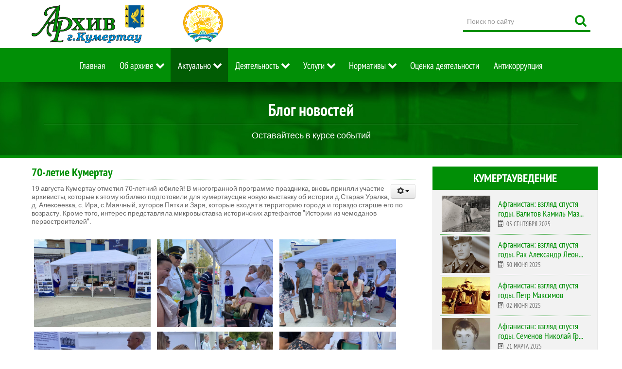

--- FILE ---
content_type: text/html; charset=utf-8
request_url: http://kumertau-archive.ru/%D0%BD%D0%BE%D0%B2%D0%BE%D1%81%D1%82%D0%B8/%D0%BD%D0%BE%D0%B2%D0%BE%D1%81%D1%82%D0%B8/1135-70-%D0%BB%D0%B5%D1%82%D0%B8%D0%B5-%D0%BA%D1%83%D0%BC%D0%B5%D1%80%D1%82%D0%B0%D1%83.html
body_size: 11499
content:
<!DOCTYPE html><html
prefix="og: http://ogp.me/ns#" lang="ru-ru" dir="ltr"><head><meta
name="viewport" content="width=device-width, initial-scale=1.0"><meta
http-equiv="X-UA-Compatible" content="IE=edge" /><base
href="http://kumertau-archive.ru/%D0%BD%D0%BE%D0%B2%D0%BE%D1%81%D1%82%D0%B8/%D0%BD%D0%BE%D0%B2%D0%BE%D1%81%D1%82%D0%B8/1135-70-%D0%BB%D0%B5%D1%82%D0%B8%D0%B5-%D0%BA%D1%83%D0%BC%D0%B5%D1%80%D1%82%D0%B0%D1%83.html" /><meta
http-equiv="content-type" content="text/html; charset=utf-8" /><meta
name="author" content="Администратор" /><meta
name="generator" content="Joomla! - Open Source Content Management" /><title>70-летие Кумертау - Городской архив города Кумертау</title><link
rel="stylesheet" type="text/css" href="http://kumertau-archive.ru/index.php?option=com_jbetolo&amp;task=serve&amp;gz=1&amp;file=da92d3670faeed5c754850792682318a.css&amp;type=css&amp;ag=5184000"  /><link
href="http://kumertau-archive.ru/новости/новости/1135-70-летие-кумертау.html" rel="canonical" /><link
href="http://kumertau-archive.ru/component/search/?Itemid=119&amp;catid=10&amp;id=1135&amp;format=opensearch" rel="search" title="Искать Городской архив города Кумертау" type="application/opensearchdescription+xml" /><link
href="/favicon.ico" rel="shortcut icon" type="image/vnd.microsoft.icon" /><style type="text/css">#g-sidebar li.item-174 {
display:none;
}</style> <script src="/media/system/js/mootools-core.js" type="text/javascript"></script> <script src="/media/system/js/core.js" type="text/javascript"></script> <script src="https://ajax.googleapis.com/ajax/libs/jquery/2.1.4/jquery.min.js" type="text/javascript"></script> <script src="/media/jui/js/jquery-noconflict.js" type="text/javascript"></script> <script src="/media/jui/js/jquery-migrate.min.js" type="text/javascript"></script> <script src="/media/system/js/caption.js" type="text/javascript"></script> <script src="/media/jui/js/bootstrap.min.js" type="text/javascript"></script> <script src="/media/system/js/mootools-more.js" type="text/javascript"></script> <script src="/media/system/js/html5fallback.js" type="text/javascript"></script> <script src="/templates/g5_hydrogen/js/rokbox.js" type="text/javascript"></script> <!--[if (gte IE 8)&(lte IE 9)]> <script type="text/javascript" src="/media/gantry5/assets/js/html5shiv-printshiv.min.js"></script> <link
rel="stylesheet" href="/media/gantry5/engines/nucleus/css/nucleus-ie9.css" type="text/css"/> <script type="text/javascript" src="/media/gantry5/assets/js/matchmedia.polyfill.js"></script> <![endif]--> <script type="text/javascript">jQuery(window).on('load',  function() {
				new JCaption('img.caption');
			});if (typeof RokBoxSettings == 'undefined') RokBoxSettings = {pc: '100'};jQuery(document).ready(function(){
	var jQuerymenu = jQuery("#g-navigation");
    jQuery(window).scroll(function(){
         if ( jQuery(this).scrollTop() > 100 && jQuerymenu.hasClass("default") ){
             jQuerymenu.fadeOut('fast',function(){
                 jQuery(this).removeClass("default")
                        .addClass("fixed")
                        .fadeIn('100');
             });
         } else if(jQuery(this).scrollTop() <= 100 && jQuerymenu.hasClass("fixed")) {
             jQuerymenu.fadeOut('fast',function(){
                 jQuery(this).removeClass("fixed")
                        .addClass("default")
                        .fadeIn('800');
             });
         }
	});
});</script> <script type="text/javascript">jQuery(function(){jQuery.fn.scrollToTop=function(){jQuery(this).hide().removeAttr("href");
if(jQuery(window).scrollTop()!="0"){jQuery(this).fadeIn("slow")}var scrollDiv=jQuery(this);
jQuery(window).scroll(function(){if(jQuery(window).scrollTop()=="0"){jQuery(scrollDiv).fadeOut("slow")}else{jQuery(scrollDiv).fadeIn("slow")}});
jQuery(this).click(function(){jQuery("html, body").animate({scrollTop:0},"slow")})}});</script> <script type="text/javascript">jQuery(function() { 
		jQuery("#toTop").scrollToTop(); 
	});</script> <script>(function(i,s,o,g,r,a,m){i['GoogleAnalyticsObject']=r;i[r]=i[r]||function(){
(i[r].q=i[r].q||[]).push(arguments)},i[r].l=1*new Date();a=s.createElement(o),
m=s.getElementsByTagName(o)[0];a.async=1;a.src=g;m.parentNode.insertBefore(a,m)
})(window,document,'script','https://www.google-analytics.com/analytics.js','ga');
ga('create', 'UA-80767228-1', 'auto');
ga('send', 'pageview');</script> <script type="text/javascript">(function (d, w, c) {
        (w[c] = w[c] || []).push(function() {
            try {
                w.yaCounter37289960 = new Ya.Metrika({
                    id:37289960,
                    clickmap:true,
                    trackLinks:true,
                    accurateTrackBounce:true
                });
            } catch(e) { }
        });

        var n = d.getElementsByTagName("script")[0],
            s = d.createElement("script"),
            f = function () { n.parentNode.insertBefore(s, n); };
        s.type = "text/javascript";
        s.async = true;
        s.src = "https://mc.yandex.ru/metrika/watch.js";

        if (w.opera == "[object Opera]") {
            d.addEventListener("DOMContentLoaded", f, false);
        } else { f(); }
    })(document, window, "yandex_metrika_callbacks");</script> </head><body
class="gantry site com_content view-article no-layout no-task dir-ltr itemid-119 outline-9 g-offcanvas-left g-2column-right g-style-preset3"><div
id="g-offcanvas"  data-g-offcanvas-swipe="1" data-g-offcanvas-css3="1"><div
class="g-grid"><div
class="g-block size-100"><div
class="g-content"><div
id="g-mobilemenu-container" data-g-menu-breakpoint="48rem"></div></div></div></div></div><div
id="g-page-surround"><div
class="g-offcanvas-hide g-offcanvas-toggle" data-offcanvas-toggle><i
class="fa fa-fw fa-bars"></i></div>
<header
id="g-header"><div
class="g-container"><div
class="g-grid"><div
class="g-block size-26"><div
class="g-content">
<a
href="/" title="Муниципальное бюджетное учреждение Архив г.Кумертау"  class="gantry-logo">
<img
src="/images/logo1.png" alt="Муниципальное бюджетное учреждение Архив г.Кумертау" />
</a></div></div><div
class="g-block size-48"><div
class="g-content">
<a
style="text-align: center"><img
src="/images/65let320.png" alt="65let" width="82" height="80" /></a></div></div><div
class="g-block size-26"><div
class="g-content"><div
class="platform-content"><div
class="search"><form
action="/новости/новости.html" method="post" class="form-inline">
<label
for="mod-search-searchword" class="element-invisible">Поиск по сайту</label> <input
name="searchword" id="mod-search-searchword" maxlength="200"  class="inputbox search-query" type="search" placeholder="Поиск по сайту" /> <button
class="search-button" onclick="this.form.searchword.focus();"></button>		<input
type="hidden" name="task" value="search" />
<input
type="hidden" name="option" value="com_search" />
<input
type="hidden" name="Itemid" value="183" /></form></div></div></div></div></div></div>
</header>
<section
id="g-navigation" class="default"><div
class="g-container"><div
class="g-grid"><div
class="g-block size-100"><div
class="g-content"><nav
class="g-main-nav" role="navigation"><ul
class="g-toplevel"><li
class="g-menu-item g-menu-item-type-component g-menu-item-103 g-standard  " title="Главная">
<a
class="g-menu-item-container" href="/" target="_blank">
<span
class="g-menu-item-content">
<span
class="g-menu-item-title">Главная</span>
</span>
</a></li><li
class="g-menu-item g-menu-item-type-heading g-menu-item-116 g-parent g-standard  " style="position: relative;" title="Об архиве"><div
class="g-menu-item-container" data-g-menuparent="">                                                                            <span
class="g-nav-header g-menu-item-content">            <span
class="g-menu-item-title">Об архиве</span>
</span>
<span
class="g-menu-parent-indicator"></span></div><ul
class="g-dropdown g-inactive g-fade g-dropdown-right" style="width:300px;" data-g-item-width="300px"><li
class="g-dropdown-column"><div
class="g-grid"><div
class="g-block size-100"><ul
class="g-sublevel"><li
class="g-level-1 g-go-back">
<a
class="g-menu-item-container" href="#" data-g-menuparent=""><span>Back</span></a></li><li
class="g-menu-item g-menu-item-type-component g-menu-item-127  " title="История архива">
<a
class="g-menu-item-container" href="/об-архиве/история.html">
<span
class="g-menu-item-content">
<span
class="g-menu-item-title">История архива</span>
</span>
</a></li><li
class="g-menu-item g-menu-item-type-component g-menu-item-150  " title="Паспорт архива">
<a
class="g-menu-item-container" href="/об-архиве/паспорт-архива.html">
<span
class="g-menu-item-content">
<span
class="g-menu-item-title">Паспорт архива</span>
</span>
</a></li><li
class="g-menu-item g-menu-item-type-component g-menu-item-195  " title="Сотрудники архива">
<a
class="g-menu-item-container" href="/об-архиве/сотрудники-архива.html">
<span
class="g-menu-item-content">
<span
class="g-menu-item-title">Сотрудники архива</span>
</span>
</a></li><li
class="g-menu-item g-menu-item-type-separator g-menu-item-174 g-parent  " style="position: relative;" title="Документы"><div
class="g-menu-item-container" data-g-menuparent="">                                                                            <span
class="g-separator g-menu-item-content">            <span
class="g-menu-item-title">Документы</span>
</span>
<span
class="g-menu-parent-indicator"></span></div><ul
class="g-dropdown g-inactive g-fade g-dropdown-right" style="width:300px;" data-g-item-width="300px"><li
class="g-dropdown-column"><div
class="g-grid"><div
class="g-block size-100"><ul
class="g-sublevel"><li
class="g-level-2 g-go-back">
<a
class="g-menu-item-container" href="#" data-g-menuparent=""><span>Back</span></a></li><li
class="g-menu-item g-menu-item-type-component g-menu-item-202  " title="Учредительные">
<a
class="g-menu-item-container" href="/об-архиве/документы/учредительные.html">
<span
class="g-menu-item-content">
<span
class="g-menu-item-title">Учредительные</span>
</span>
</a></li><li
class="g-menu-item g-menu-item-type-component g-menu-item-203  " title="Финансово-хозяйственная деятельность">
<a
class="g-menu-item-container" href="/об-архиве/документы/финансово-хозяйственная-деятельность.html">
<span
class="g-menu-item-content">
<span
class="g-menu-item-title">Финансово-хозяйственная деятельность</span>
</span>
</a></li><li
class="g-menu-item g-menu-item-type-component g-menu-item-204  " title="Муниципальное задание">
<a
class="g-menu-item-container" href="/об-архиве/документы/муниципальное-задание.html">
<span
class="g-menu-item-content">
<span
class="g-menu-item-title">Муниципальное задание</span>
</span>
</a></li><li
class="g-menu-item g-menu-item-type-component g-menu-item-205  " title="Закупки">
<a
class="g-menu-item-container" href="/об-архиве/документы/закупки.html">
<span
class="g-menu-item-content">
<span
class="g-menu-item-title">Закупки</span>
</span>
</a></li><li
class="g-menu-item g-menu-item-type-component g-menu-item-216  " title="Охрана труда">
<a
class="g-menu-item-container" href="/об-архиве/документы/охрана-труда.html">
<span
class="g-menu-item-content">
<span
class="g-menu-item-title">Охрана труда</span>
</span>
</a></li><li
class="g-menu-item g-menu-item-type-component g-menu-item-217  " title="Правила работы с сайтом">
<a
class="g-menu-item-container" href="/об-архиве/документы/правила-работы-с-сайтом.html">
<span
class="g-menu-item-content">
<span
class="g-menu-item-title">Правила работы с сайтом</span>
</span>
</a></li></ul></div></div></li></ul></li><li
class="g-menu-item g-menu-item-type-component g-menu-item-196  " style="position: relative;" title="Противодействие коррупции">
<a
class="g-menu-item-container" href="/об-архиве/противодействие-коррупции.html">
<span
class="g-menu-item-content">
<span
class="g-menu-item-title">Противодействие коррупции</span>
</span>
</a></li></ul></div></div></li></ul></li><li
class="g-menu-item g-menu-item-type-separator g-menu-item-118 g-parent active g-standard  " title="Актуально"><div
class="g-menu-item-container" data-g-menuparent="">                                                                            <span
class="g-separator g-menu-item-content">            <span
class="g-menu-item-title">Актуально</span>
</span>
<span
class="g-menu-parent-indicator"></span></div><ul
class="g-dropdown g-inactive g-fade g-dropdown-right"><li
class="g-dropdown-column"><div
class="g-grid"><div
class="g-block size-100"><ul
class="g-sublevel"><li
class="g-level-1 g-go-back">
<a
class="g-menu-item-container" href="#" data-g-menuparent=""><span>Back</span></a></li><li
class="g-menu-item g-menu-item-type-component g-menu-item-119 active  " title="Новости">
<a
class="g-menu-item-container" href="/новости/новости.html">
<span
class="g-menu-item-content">
<span
class="g-menu-item-title">Новости</span>
</span>
</a></li><li
class="g-menu-item g-menu-item-type-component g-menu-item-189  " title="Методнавигатор">
<a
class="g-menu-item-container" href="/новости/актуально.html">
<span
class="g-menu-item-content">
<span
class="g-menu-item-title">Методнавигатор</span>
</span>
</a></li><li
class="g-menu-item g-menu-item-type-component g-menu-item-207  " title="Кумертауведение">
<a
class="g-menu-item-container" href="/новости/кумертауведение-online.html">
<span
class="g-menu-item-content">
<span
class="g-menu-item-title">Кумертауведение</span>
</span>
</a></li><li
class="g-menu-item g-menu-item-type-component g-menu-item-190  " title="Объявления">
<a
class="g-menu-item-container" href="/новости/объявления.html">
<span
class="g-menu-item-content">
<span
class="g-menu-item-title">Объявления</span>
</span>
</a></li></ul></div></div></li></ul></li><li
class="g-menu-item g-menu-item-type-separator g-menu-item-120 g-parent g-standard  " style="position: relative;" title="Деятельность"><div
class="g-menu-item-container" data-g-menuparent="">                                                                            <span
class="g-separator g-menu-item-content">            <span
class="g-menu-item-title">Деятельность</span>
</span>
<span
class="g-menu-parent-indicator"></span></div><ul
class="g-dropdown g-inactive g-fade g-dropdown-right" style="width:300px;" data-g-item-width="300px"><li
class="g-dropdown-column"><div
class="g-grid"><div
class="g-block size-100"><ul
class="g-sublevel"><li
class="g-level-1 g-go-back">
<a
class="g-menu-item-container" href="#" data-g-menuparent=""><span>Back</span></a></li><li
class="g-menu-item g-menu-item-type-separator g-menu-item-209 g-parent  " style="position: relative;" title="Организация деятельности"><div
class="g-menu-item-container" data-g-menuparent="">                                                                            <span
class="g-separator g-menu-item-content">            <span
class="g-menu-item-title">Организация деятельности</span>
</span>
<span
class="g-menu-parent-indicator"></span></div><ul
class="g-dropdown g-inactive g-fade g-dropdown-right" style="width:300px;" data-g-item-width="300px"><li
class="g-dropdown-column"><div
class="g-grid"><div
class="g-block size-100"><ul
class="g-sublevel"><li
class="g-level-2 g-go-back">
<a
class="g-menu-item-container" href="#" data-g-menuparent=""><span>Back</span></a></li><li
class="g-menu-item g-menu-item-type-component g-menu-item-210  " title="Программы">
<a
class="g-menu-item-container" href="/деятельность/организация-деятельности/программы.html">
<span
class="g-menu-item-content">
<span
class="g-menu-item-title">Программы</span>
</span>
</a></li><li
class="g-menu-item g-menu-item-type-component g-menu-item-211  " title="Планы, отчеты">
<a
class="g-menu-item-container" href="/деятельность/организация-деятельности/планы,-отчеты.html">
<span
class="g-menu-item-content">
<span
class="g-menu-item-title">Планы, отчеты</span>
</span>
</a></li><li
class="g-menu-item g-menu-item-type-component g-menu-item-181  " title="ЦЭК,ЭК">
<a
class="g-menu-item-container" href="/деятельность/организация-деятельности/центральная-экспертная-комиссия.html">
<span
class="g-menu-item-content">
<span
class="g-menu-item-title">ЦЭК,ЭК</span>
</span>
</a></li></ul></div></div></li></ul></li><li
class="g-menu-item g-menu-item-type-separator g-menu-item-125 g-parent  " style="position: relative;" title="Комплектование"><div
class="g-menu-item-container" data-g-menuparent="">                                                                            <span
class="g-separator g-menu-item-content">            <span
class="g-menu-item-title">Комплектование</span>
</span>
<span
class="g-menu-parent-indicator"></span></div><ul
class="g-dropdown g-inactive g-fade g-dropdown-right" style="width:330px;" data-g-item-width="330px"><li
class="g-dropdown-column"><div
class="g-grid"><div
class="g-block size-100"><ul
class="g-sublevel"><li
class="g-level-2 g-go-back">
<a
class="g-menu-item-container" href="#" data-g-menuparent=""><span>Back</span></a></li><li
class="g-menu-item g-menu-item-type-component g-menu-item-129  " title="Источники комплектования архива">
<a
class="g-menu-item-container" href="/деятельность/комплектование/источники-комплектования-архива.html">
<span
class="g-menu-item-content">
<span
class="g-menu-item-title">Источники комплектования архива</span>
</span>
</a></li><li
class="g-menu-item g-menu-item-type-component g-menu-item-130  " title="График комплектования архива и методических выходов">
<a
class="g-menu-item-container" href="/деятельность/комплектование/график-комплектования-архива.html">
<span
class="g-menu-item-content">
<span
class="g-menu-item-title">График комплектования архива и методических выходов</span>
</span>
</a></li><li
class="g-menu-item g-menu-item-type-component g-menu-item-131  " title="Памятка о передаче дел">
<a
class="g-menu-item-container" href="/деятельность/комплектование/памятка-о-передаче-дел.html">
<span
class="g-menu-item-content">
<span
class="g-menu-item-title">Памятка о передаче дел</span>
</span>
</a></li><li
class="g-menu-item g-menu-item-type-component g-menu-item-176  " title="Памятка о подготовке дел">
<a
class="g-menu-item-container" href="/деятельность/комплектование/памятка-о-подготовке-дел.html">
<span
class="g-menu-item-content">
<span
class="g-menu-item-title">Памятка о подготовке дел</span>
</span>
</a></li><li
class="g-menu-item g-menu-item-type-component g-menu-item-133  " style="position: relative;" title="Формы документов">
<a
class="g-menu-item-container" href="/деятельность/комплектование/образцы-по-комплектованию.html">
<span
class="g-menu-item-content">
<span
class="g-menu-item-title">Формы документов</span>
</span>
</a></li></ul></div></div></li></ul></li><li
class="g-menu-item g-menu-item-type-separator g-menu-item-134 g-parent  " style="position: relative;" title="Учет архивных фондов"><div
class="g-menu-item-container" data-g-menuparent="">                                                                            <span
class="g-separator g-menu-item-content">            <span
class="g-menu-item-title">Учет архивных фондов</span>
</span>
<span
class="g-menu-parent-indicator"></span></div><ul
class="g-dropdown g-inactive g-fade g-dropdown-right" style="width:300px;" data-g-item-width="300px"><li
class="g-dropdown-column"><div
class="g-grid"><div
class="g-block size-100"><ul
class="g-sublevel"><li
class="g-level-2 g-go-back">
<a
class="g-menu-item-container" href="#" data-g-menuparent=""><span>Back</span></a></li><li
class="g-menu-item g-menu-item-type-component g-menu-item-136  " title="Каталог архивных описей">
<a
class="g-menu-item-container" href="/деятельность/учет-архивных-фондов/каталог-архивных-описей.html">
<span
class="g-menu-item-content">
<span
class="g-menu-item-title">Каталог архивных описей</span>
</span>
</a></li><li
class="g-menu-item g-menu-item-type-component g-menu-item-206  " title="Путеводитель по фондам">
<a
class="g-menu-item-container" href="/деятельность/учет-архивных-фондов/путеводитель.html">
<span
class="g-menu-item-content">
<span
class="g-menu-item-title">Путеводитель по фондам</span>
</span>
</a></li><li
class="g-menu-item g-menu-item-type-component g-menu-item-137  " title="Базы данных, справочники, реестры">
<a
class="g-menu-item-container" href="/деятельность/учет-архивных-фондов/базы-данных,-справочники,-реестры.html">
<span
class="g-menu-item-content">
<span
class="g-menu-item-title">Базы данных, справочники, реестры</span>
</span>
</a></li><li
class="g-menu-item g-menu-item-type-component g-menu-item-175  " title="Формы по учету">
<a
class="g-menu-item-container" href="/деятельность/учет-архивных-фондов/образцы-по-учету.html">
<span
class="g-menu-item-content">
<span
class="g-menu-item-title">Формы по учету</span>
</span>
</a></li></ul></div></div></li></ul></li><li
class="g-menu-item g-menu-item-type-separator g-menu-item-138 g-parent  " style="position: relative;" title="Проекты, публикации, выставки"><div
class="g-menu-item-container" data-g-menuparent="">                                                                            <span
class="g-separator g-menu-item-content">            <span
class="g-menu-item-title">Проекты, публикации, выставки</span>
</span>
<span
class="g-menu-parent-indicator"></span></div><ul
class="g-dropdown g-inactive g-fade g-dropdown-right" style="width:200px;" data-g-item-width="200px"><li
class="g-dropdown-column"><div
class="g-grid"><div
class="g-block size-100"><ul
class="g-sublevel"><li
class="g-level-2 g-go-back">
<a
class="g-menu-item-container" href="#" data-g-menuparent=""><span>Back</span></a></li><li
class="g-menu-item g-menu-item-type-component g-menu-item-191  " title="Архивные проекты">
<a
class="g-menu-item-container" href="/деятельность/справочники-по-фондам-2/проекты.html">
<span
class="g-menu-item-content">
<span
class="g-menu-item-title">Архивные проекты</span>
</span>
</a></li><li
class="g-menu-item g-menu-item-type-component g-menu-item-117  " title="Фотогалерея">
<a
class="g-menu-item-container" href="/деятельность/справочники-по-фондам-2/фотогалерея.html">
<span
class="g-menu-item-content">
<span
class="g-menu-item-title">Фотогалерея</span>
</span>
</a></li><li
class="g-menu-item g-menu-item-type-component g-menu-item-212  " title="Видеогалерея">
<a
class="g-menu-item-container" href="/деятельность/справочники-по-фондам-2/видеогалерея.html">
<span
class="g-menu-item-content">
<span
class="g-menu-item-title">Видеогалерея</span>
</span>
</a></li></ul></div></div></li></ul></li></ul></div></div></li></ul></li><li
class="g-menu-item g-menu-item-type-separator g-menu-item-121 g-parent g-standard  " title="Услуги"><div
class="g-menu-item-container" data-g-menuparent="">                                                                            <span
class="g-separator g-menu-item-content">            <span
class="g-menu-item-title">Услуги</span>
</span>
<span
class="g-menu-parent-indicator"></span></div><ul
class="g-dropdown g-inactive g-fade g-dropdown-right"><li
class="g-dropdown-column"><div
class="g-grid"><div
class="g-block size-100"><ul
class="g-sublevel"><li
class="g-level-1 g-go-back">
<a
class="g-menu-item-container" href="#" data-g-menuparent=""><span>Back</span></a></li><li
class="g-menu-item g-menu-item-type-separator g-menu-item-152 g-parent  " style="position: relative;" title="Обращения"><div
class="g-menu-item-container" data-g-menuparent="">                                                                            <span
class="g-separator g-menu-item-content">            <span
class="g-menu-item-title">Обращения</span>
</span>
<span
class="g-menu-parent-indicator"></span></div><ul
class="g-dropdown g-inactive g-fade g-dropdown-right" style="width:260px;" data-g-item-width="260px"><li
class="g-dropdown-column"><div
class="g-grid"><div
class="g-block size-100"><ul
class="g-sublevel"><li
class="g-level-2 g-go-back">
<a
class="g-menu-item-container" href="#" data-g-menuparent=""><span>Back</span></a></li><li
class="g-menu-item g-menu-item-type-component g-menu-item-177  " title="Работа с обращениями">
<a
class="g-menu-item-container" href="/услуги/обращения/работа-с-обращениями.html">
<span
class="g-menu-item-content">
<span
class="g-menu-item-title">Работа с обращениями</span>
</span>
</a></li><li
class="g-menu-item g-menu-item-type-component g-menu-item-154  " title="Бланки запросов">
<a
class="g-menu-item-container" href="/услуги/обращения/бланки-запросов.html">
<span
class="g-menu-item-content">
<span
class="g-menu-item-title">Бланки запросов</span>
</span>
</a></li><li
class="g-menu-item g-menu-item-type-component g-menu-item-178  " title="График приема">
<a
class="g-menu-item-container" href="/услуги/обращения/график-приема.html">
<span
class="g-menu-item-content">
<span
class="g-menu-item-title">График приема</span>
</span>
</a></li></ul></div></div></li></ul></li><li
class="g-menu-item g-menu-item-type-separator g-menu-item-153 g-parent  " style="position: relative;" title="Читальный зал"><div
class="g-menu-item-container" data-g-menuparent="">                                                                            <span
class="g-separator g-menu-item-content">            <span
class="g-menu-item-title">Читальный зал</span>
</span>
<span
class="g-menu-parent-indicator"></span></div><ul
class="g-dropdown g-inactive g-fade g-dropdown-right" style="width:260px;" data-g-item-width="260px"><li
class="g-dropdown-column"><div
class="g-grid"><div
class="g-block size-100"><ul
class="g-sublevel"><li
class="g-level-2 g-go-back">
<a
class="g-menu-item-container" href="#" data-g-menuparent=""><span>Back</span></a></li><li
class="g-menu-item g-menu-item-type-component g-menu-item-192  " title="Организация работы">
<a
class="g-menu-item-container" href="/услуги/читальный-зал/организация-работы.html">
<span
class="g-menu-item-content">
<span
class="g-menu-item-title">Организация работы</span>
</span>
</a></li><li
class="g-menu-item g-menu-item-type-component g-menu-item-193  " title="Образцы документов">
<a
class="g-menu-item-container" href="/услуги/читальный-зал/образцы-документов.html">
<span
class="g-menu-item-content">
<span
class="g-menu-item-title">Образцы документов</span>
</span>
</a></li></ul></div></div></li></ul></li><li
class="g-menu-item g-menu-item-type-component g-menu-item-194  " title="Регламенты">
<a
class="g-menu-item-container" href="/услуги/документы.html">
<span
class="g-menu-item-content">
<span
class="g-menu-item-title">Регламенты</span>
</span>
</a></li><li
class="g-menu-item g-menu-item-type-component g-menu-item-215  " title="Места хранения документов">
<a
class="g-menu-item-container" href="/услуги/место-хранения-документов.html">
<span
class="g-menu-item-content">
<span
class="g-menu-item-title">Места хранения документов</span>
</span>
</a></li><li
class="g-menu-item g-menu-item-type-component g-menu-item-126  " title="Список ликвидированных предприятий сдавших документы в архив">
<a
class="g-menu-item-container" href="/услуги/список-ликвидированных-предприятий-сдавших-документы-в-архив.html">
<span
class="g-menu-item-content">
<span
class="g-menu-item-title">Список ликвидированных предприятий сдавших документы в архив</span>
</span>
</a></li></ul></div></div></li></ul></li><li
class="g-menu-item g-menu-item-type-separator g-menu-item-122 g-parent g-standard  " style="position: relative;" title="Нормативы"><div
class="g-menu-item-container" data-g-menuparent="">                                                                            <span
class="g-separator g-menu-item-content">            <span
class="g-menu-item-title">Нормативы</span>
</span>
<span
class="g-menu-parent-indicator"></span></div><ul
class="g-dropdown g-inactive g-fade g-dropdown-right" style="width:300px;" data-g-item-width="300px"><li
class="g-dropdown-column"><div
class="g-grid"><div
class="g-block size-100"><ul
class="g-sublevel"><li
class="g-level-1 g-go-back">
<a
class="g-menu-item-container" href="#" data-g-menuparent=""><span>Back</span></a></li><li
class="g-menu-item g-menu-item-type-component g-menu-item-185  " title="Нормативы РФ">
<a
class="g-menu-item-container" href="/нормативы,-рекомендации/нормативы-рф.html">
<span
class="g-menu-item-content">
<span
class="g-menu-item-title">Нормативы РФ</span>
</span>
</a></li><li
class="g-menu-item g-menu-item-type-component g-menu-item-186  " title="Нормативы РБ">
<a
class="g-menu-item-container" href="/нормативы,-рекомендации/нормативы-рб.html">
<span
class="g-menu-item-content">
<span
class="g-menu-item-title">Нормативы РБ</span>
</span>
</a></li><li
class="g-menu-item g-menu-item-type-component g-menu-item-187  " title="Нормативы городского округа город Кумертау">
<a
class="g-menu-item-container" href="/нормативы,-рекомендации/нормативы-городского-округа-город-кумертау.html">
<span
class="g-menu-item-content">
<span
class="g-menu-item-title">Нормативы городского округа город Кумертау</span>
</span>
</a></li><li
class="g-menu-item g-menu-item-type-component g-menu-item-188  " title="Рекомендации">
<a
class="g-menu-item-container" href="/нормативы,-рекомендации/рекомендации.html">
<span
class="g-menu-item-content">
<span
class="g-menu-item-title">Рекомендации</span>
</span>
</a></li></ul></div></div></li></ul></li><li
class="g-menu-item g-menu-item-type-component g-menu-item-124 g-standard  " title="Оценка деятельности">
<a
class="g-menu-item-container" href="/оценка-деятельности.html">
<span
class="g-menu-item-content">
<span
class="g-menu-item-title">Оценка деятельности</span>
</span>
</a></li><li
class="g-menu-item g-menu-item-type-component g-menu-item-213 g-standard  " title="Антикоррупция">
<a
class="g-menu-item-container" href="/антикоррупция.html">
<span
class="g-menu-item-content">
<span
class="g-menu-item-title">Антикоррупция</span>
</span>
</a></li></ul>
</nav></div></div></div></div>
</section>
<section
id="g-discription"><div
class="g-container"><div
class="g-grid"><div
class="g-block size-100"><div
class="g-content"><div
class="moduletable "><div
class="sample-content"><div
class="g-grid"><div
class="g-block"><div
class="g-content"><h1>Блог новостей</h1><div
class="sample-description">Оставайтесь в курсе событий</div></div></div></div><div
class="g-grid"></div></div></div></div></div></div></div>
</section>
<section
id="g-container-main" class="g-wrapper"><div
class="g-container"><div
class="g-grid"><div
class="g-block size-70">
<main
id="g-main"><div
class="g-grid"><div
class="g-block size-100"><div
class="g-system-messages"></div></div></div><div
class="g-grid"><div
class="g-block size-100"><div
class="g-content"><div
class="platform-content"><div
class="item-page" itemscope itemtype="http://schema.org/Article"><meta
itemprop="inLanguage" content="ru-RU" /><div
class="page-header"><h2 itemprop="name">
70-летие Кумертау</h2></div><div
class="icons"><div
class="btn-group pull-right">
<a
class="btn dropdown-toggle" data-toggle="dropdown" href="#"> <span
class="icon-cog"></span><span
class="caret"></span> </a><ul
class="dropdown-menu"><li
class="print-icon"> <a
href="/новости/новости/1135-70-летие-кумертау.html?tmpl=component&amp;print=1&amp;layout=default&amp;page=" title="Печать" onclick="window.open(this.href,'win2','status=no,toolbar=no,scrollbars=yes,titlebar=no,menubar=no,resizable=yes,width=640,height=480,directories=no,location=no'); return false;" rel="nofollow"><span
class="icon-print"></span>Печать</a></li></ul></div></div><div
itemprop="articleBody"><p>19 августа Кумертау отметил 70-летний юбилей! В многогранной программе праздника, вновь приняли участие архивисты, которые к этому юбилею подготовили для кумертаусцев новую выставку об истории д.Старая Уралка, д. Алексеевка, с. Ира, с.Маячный, хуторов Пятки и Заря, которые входят&nbsp;в территорию города и гораздо старше его по возрасту. Кроме того, интерес представляла микровыставка историчских артефактов "Истории из чемоданов первостроителей".</p><p><a
href="/images/news/H4UjJR5fGK0.jpg" target="_blank" data-rokbox-album="images/news/H4UjJR5fGK0.jpg" data-rokbox="1"><img
src="/images/news/thumbnails/thumb_H4UjJR5fGK0.jpg" alt="H4UjJR5fGK0" width="320" height="240" /></a>&nbsp;<a
href="/images/news/4f327otYLKU.jpg" target="_blank" data-rokbox-album="images/news/H4UjJR5fGK0.jpg" data-rokbox="1"><img
src="/images/news/thumbnails/thumb_4f327otYLKU.jpg" alt="4f327otYLKU" width="320" height="240" /></a>&nbsp;<a
href="/images/news/a0s4b9c2S7o.jpg" target="_blank" data-rokbox-album="images/news/H4UjJR5fGK0.jpg" data-rokbox="1"><img
src="/images/news/thumbnails/thumb_a0s4b9c2S7o.jpg" alt="a0s4b9c2S7o" width="320" height="240" /></a>&nbsp;<a
href="/images/news/dUfdXhUkhiA.jpg" target="_blank" data-rokbox-album="images/news/H4UjJR5fGK0.jpg" data-rokbox="1"><img
src="/images/news/thumbnails/thumb_dUfdXhUkhiA.jpg" alt="dUfdXhUkhiA" width="320" height="240" /></a>&nbsp;<a
href="/images/news/afdwTSkOr24.jpg" target="_blank" data-rokbox-album="images/news/H4UjJR5fGK0.jpg" data-rokbox="1"><img
src="/images/news/thumbnails/thumb_afdwTSkOr24.jpg" alt="afdwTSkOr24" width="320" height="240" /></a>&nbsp;<a
href="/images/news/JUmXPvfYzKI.jpg" target="_blank" data-rokbox-album="images/news/H4UjJR5fGK0.jpg" data-rokbox="1"><img
src="/images/news/thumbnails/thumb_JUmXPvfYzKI.jpg" alt="JUmXPvfYzKI" width="320" height="240" /></a>&nbsp;<a
href="/images/news/H4UjJR5fGK0.jpg" target="_blank" data-rokbox-album="images/news/H4UjJR5fGK0.jpg" data-rokbox="1"><img
src="/images/news/thumbnails/thumb_H4UjJR5fGK0.jpg" alt="H4UjJR5fGK0" width="320" height="240" /></a>&nbsp;<a
href="/images/news/mhHIK0gpHGI.jpg" target="_blank" data-rokbox-album="images/news/H4UjJR5fGK0.jpg" data-rokbox="1"><img
src="/images/news/thumbnails/thumb_mhHIK0gpHGI.jpg" alt="mhHIK0gpHGI" width="320" height="240" /></a>&nbsp;<a
href="/images/news/thumbnails/wSC7sGqLvRg.jpg" target="_blank" data-rokbox-album="images/news/H4UjJR5fGK0.jpg" data-rokbox="1"><img
src="/images/news/thumbnails/thumbnails/thumb_wSC7sGqLvRg.jpg" alt="wSC7sGqLvRg" width="320" height="240" /></a>&nbsp;<a
href="/images/news/thumbnails/rLUdNnVsP5U.jpg" target="_blank" data-rokbox-album="images/news/H4UjJR5fGK0.jpg" data-rokbox="1"><img
src="/images/news/thumbnails/thumbnails/thumb_rLUdNnVsP5U.jpg" alt="rLUdNnVsP5U" width="320" height="240" /></a></p></div><dl
class="article-info muted"><dt
class="article-info-term">
Подробности</dt><dd
class="category-name">
Категория: <a
href="/новости/новости.html" itemprop="genre">Новости</a></dd><dd
class="published">
<span
class="icon-calendar"></span>
<time
datetime="2023-08-21T14:14:12+05:00" itemprop="datePublished">
Опубликовано: 21 Августа 2023				</time></dd><dd
class="hits">
<span
class="icon-eye-open"></span><meta
itemprop="interactionCount" content="UserPageVisits:1880" />
Просмотров: 1880</dd></dl><ul
class="pager pagenav"><li
class="previous">
<a
href="/новости/новости/1147-история-края-в-архивных-документах.html" rel="prev">
<span
class="icon-chevron-left"></span> Назад		</a></li><li
class="next">
<a
href="/новости/новости/1126-проведен-выездной-прием-граждан.html" rel="next">
Вперёд <span
class="icon-chevron-right"></span>		</a></li></ul></div></div></div></div></div>
</main></div><div
class="g-block size-30">
<aside
id="g-sidebar"><div
class="g-grid"><div
class="g-block green size-100"><div
class="g-content"><div
class="platform-content"><div
class="moduletable "><h2 class="g-title">Кумертауведение</h2><ul
class="latestnews"><li
itemscope itemtype="http://schema.org/Article"><span
class="img"><a
href="/images/kumertauved/afgancy/Valitov K.M.jpg" target="_blank" data-rokbox="1"><img
src="/images/kumertauved/afgancy/thumbnails/thumb_Valitov K.M.jpg" alt="Valitov K.M.jpg" width="320" height="240" /></a></span>
<a
href="/новости/кумертауведение-online/1272-афганистан-взгляд-спустя-годы-валитов-камиль-мазитович.html" itemprop="url">
<span
itemprop="name">
Афганистан: взгляд спустя годы. Валитов Камиль Маз...                			</span>
<br><span
class="date"><span
class="icon-calendar"></span>05 Сентября 2025</span>
</a></li><li
itemscope itemtype="http://schema.org/Article"><span
class="img"><a
href="/images/kumertauved/afgancy/RakAL_1.jpg" target="_blank" data-rokbox-album="images/kumertauved/afgancy/RakAL_1.jpg" data-rokbox="1"><img
src="/images/kumertauved/afgancy/thumbnails/thumb_RakAL_1.jpg" alt="RakAL_1.jpg" width="320" height="240" /></a></span>
<a
href="/новости/кумертауведение-online/1267-афганистан-взгляд-спустя-годы-рак-александр-леонидович.html" itemprop="url">
<span
itemprop="name">
Афганистан: взгляд спустя годы. Рак Александр Леон...                			</span>
<br><span
class="date"><span
class="icon-calendar"></span>30 Июня 2025</span>
</a></li><li
itemscope itemtype="http://schema.org/Article"><span
class="img"><a
href="/images/kumertauved/afgancy/petr_maximov.jpg" target="_blank" style="background-color: transparent;" data-rokbox-album="images/kumertauved/afgancy/petr_maximov.jpg" data-rokbox="1"><img
src="/images/kumertauved/afgancy/thumbnails/thumb_petr_maximov.jpg" alt="petr_maximov.jpg" width="320" height="240" /></a></span>
<a
href="/новости/кумертауведение-online/1263-афганистан-взгляд-спустя-годы-петр-терещенко.html" itemprop="url">
<span
itemprop="name">
Афганистан: взгляд спустя годы. Петр Максимов                			</span>
<br><span
class="date"><span
class="icon-calendar"></span>02 Июня 2025</span>
</a></li><li
itemscope itemtype="http://schema.org/Article"><span
class="img"><a
href="/images/kumertauved/2025/SemenovNG.jpg" target="_blank" data-rokbox-album="images/kumertauved/2025/SemenovNG.jpg" data-rokbox="1"><img
src="/images/kumertauved/2025/thumbs/thumb_SemenovNG.jpg" alt="SemenovNG.jpg" width="320" height="240" /></a></span>
<a
href="/новости/кумертауведение-online/1249-афганистан-взгляд-спустя-годы-семенов-николай-григорьевич.html" itemprop="url">
<span
itemprop="name">
Афганистан: взгляд спустя годы. Семенов Николай Гр...                			</span>
<br><span
class="date"><span
class="icon-calendar"></span>21 Марта 2025</span>
</a></li><li
itemscope itemtype="http://schema.org/Article"><span
class="img"><a
href="/images/news/2025/BDUvMk50a20.jpg" target="_blank" style="background-color: transparent;" data-rokbox-album="images/news/2025/BDUvMk50a20.jpg" data-rokbox="1"><img
src="/images/news/2025/thumbs/thumb_BDUvMk50a20.jpg" alt="BDUvMk50a20.jpg" width="320" height="240" /></a></span>
<a
href="/новости/кумертауведение-online/1247-календарь-кумертауские-женщины-на-войне-история-и-память.html" itemprop="url">
<span
itemprop="name">
Календарь "Кумертауские женщины на войне: история...                			</span>
<br><span
class="date"><span
class="icon-calendar"></span>13 Марта 2025</span>
</a></li></ul></div></div></div></div></div><div
class="g-grid"><div
class="g-block green size-100"><div
class="g-content"><div
class="platform-content"><div
class="moduletable "><h2 class="g-title">Методнавигатор</h2><ul
class="latestnews"><li
itemscope itemtype="http://schema.org/Article"><span
class="img"><a
href="/images/news/2025/Zasedanie_10.03.2025.jpg" target="_blank" data-rokbox-album="images/news/2025Zasedanie_10.03.2025.jpg" data-rokbox="1"><img
src="/images/news/2025/thumbs/thumb_Zasedanie_10.03.2025.jpg" alt="Zasedanie_10.03.2025" width="320" height="240" /></a></span>
<a
href="/новости/актуально/1248-реализация-закона-республики-башкортостан-о-языках-народов-республики-башкортостан.html" itemprop="url">
<span
itemprop="name">
Реализация Закона Республики Башкортостан "О языка...                			</span>
<br><span
class="date"><span
class="icon-calendar"></span>12 Марта 2025</span>
</a></li><li
itemscope itemtype="http://schema.org/Article"><span
class="img"><a
href="/images/news/2024/soveshanie.jpg" target="_blank" data-rokbox-album="sov.jpg" data-rokbox="1"><img
src="/images/news/2024/thumbnails/thumb_sov.jpg" alt="sov.jpg" width="320" height="240" /></a></span>
<a
href="/новости/актуально/1231-семинар-по-внесении-изменений-в-лна-и-паспортизации.html" itemprop="url">
<span
itemprop="name">
Cеминар о внесении изменений в ЛНА и паспортизации                			</span>
<br><span
class="date"><span
class="icon-calendar"></span>21 Ноября 2024</span>
</a></li><li
itemscope itemtype="http://schema.org/Article"><span
class="img"><a
href="/images/aktualno/T-2-00-450.png" target="_blank" data-rokbox="1"><img
src="/images/aktualno/thumbnails/thumb_T-2-00-450.png" alt="T-2-00-450" width="320" height="240" /></a></span>
<a
href="/новости/актуально/1145-вести-ли-в-организации-личные-карточки-работников-ф-т-2.html" itemprop="url">
<span
itemprop="name">
Вести ли в организации личные карточки работников...                			</span>
<br><span
class="date"><span
class="icon-calendar"></span>26 Сентября 2023</span>
</a></li><li
itemscope itemtype="http://schema.org/Article"><span
class="img"><a
href="/images/instr_ii-po-delopr_vu-v-OGV-RB.pdf" target="_blank" data-rokbox="1" data-rokbox-album="2" data-rokbox-caption="Примерная инструкция по делопроизводству в органах исполнительной власти Республики Башкортостан"> <img
src="/images/instr_ii-po-delopr_vu-v-OGV.jpg" alt="" /></a></span>
<a
href="/новости/актуально/970-примерная-инструкция-по-делопроизводству-в-органах-исполнительной-власти-республики-башкортостан.html" itemprop="url">
<span
itemprop="name">
Примерная инструкция по делопроизводству в органах...                			</span>
<br><span
class="date"><span
class="icon-calendar"></span>27 Июня 2022</span>
</a></li><li
itemscope itemtype="http://schema.org/Article"><span
class="img"><a
href="/images/aktualno/navigator/LNA1.pdf" target="_blank" data-rokbox="1" data-rokbox-album="2" data-rokbox-caption="Комплект локальных актов для ОУ"> <img
src="/images/aktualno/navigator/LNA1.jpg" alt="" /></a></span>
<a
href="/новости/актуально/932-комплект-локальных-актов-муниципальных-образовательных-учреждений-по-делопроизводству-и-архивному-делу.html" itemprop="url">
<span
itemprop="name">
Комплект локальных актов муниципальных образовател...                			</span>
<br><span
class="date"><span
class="icon-calendar"></span>14 Февраля 2022</span>
</a></li></ul></div></div></div></div></div><div
class="g-grid"><div
class="g-block green size-100"><div
class="g-content"><div
class="platform-content"><div
class="moduletable "><h2 class="g-title">Объявления</h2><ul
class="latestnews"><li
itemscope itemtype="http://schema.org/Article"><span
class="img"><a
href="/images/arhspravka.pdf" target="_blank" data-rokbox="1"><img
src="/images/thumbnails/thumb_arhivspravka.jpg" alt="arhivspravka" width="320" height="238" /></a></span>
<a
href="/новости/объявления/583-куда-обратиться-за-архивной-справкой.html" itemprop="url">
<span
itemprop="name">
КУДА ОБРАТИТЬСЯ ЗА АРХИВНОЙ СПРАВКОЙ                			</span>
<br><span
class="date"><span
class="icon-calendar"></span>09 Апреля 2018</span>
</a></li><li
itemscope itemtype="http://schema.org/Article"><span
class="img"><a
href="/images/news/Obrachenie.pdf" target="_blank" data-rokbox="1"><img
src="/images/news/thumbnails/thumb_Obrachenie.jpg" alt="Obrachenie" width="320" height="238" /></a></span>
<a
href="/новости/объявления/533-обращение-совета-ветеранов-города-кумертау.html" itemprop="url">
<span
itemprop="name">
Обращение Совета ветеранов города Кумертау                			</span>
<br><span
class="date"><span
class="icon-calendar"></span>17 Января 2018</span>
</a></li><li
itemscope itemtype="http://schema.org/Article"><span
class="img"><a
href="/images/news/2017.06.02.pdf" target="_blank" data-rokbox="1"><img
src="/images/news/thumbnails/thumb_2017.06.02.jpg" alt="2017.06.02" width="320" height="240" /></a></span>
<a
href="/новости/объявления/382-сведения-о-местонахождении,-контактных-телефонах-и-адресах-федеральных-государственных-архивов.html" itemprop="url">
<span
itemprop="name">
СВЕДЕНИЯ о местонахождении, контактных телефонах и...                			</span>
<br><span
class="date"><span
class="icon-calendar"></span>02 Июня 2017</span>
</a></li></ul></div></div></div></div></div><div
class="g-grid"><div
class="g-block green size-100"><div
class="g-content"><div
class="platform-content"><div
class="moduletable "><h2 class="g-title">Последние новости</h2><ul
class="latestnews"><li
itemscope itemtype="http://schema.org/Article"><span
class="img"><a
href="/images/news/2026/YtMc4a4-hAC4klBOMffilGg_1StI0XKaCsxiVzutYkeKRKLWG_l2bWVqeRIS8UleEAFjp5jyt_Sgpm0m9qY6aX-s.jpg" target="_blank" style="background-color: transparent;" data-rokbox-album="images/news/2026/YtMc4a4-hAC4klBOMffilGg_1StI0XKaCsxiVzutYkeKRKLWG_l2bWVqeRIS8UleEAFjp5jyt_Sgpm0m9qY6aX-s.jpg" data-rokbox="1"><img
src="/images/news/2026/thumbs/thumb_YtMc4a4-hAC4klBOMffilGg_1StI0XKaCsxiVzutYkeKRKLWG_l2bWVqeRIS8UleEAFjp5jyt_Sgpm0m9qY6aX-s.jpg" alt="=YtMc4a4-hAC4klBOMffilGg_1StI0XKaCsxiVzutYkeKRKLWG_l2bWVqeRIS8UleEAFjp5jyt_Sgpm0m9qY6aX-s.jpg" width="320" height="240" /></a></span>
<a
href="/новости/новости/1292-коробки-с-историями.html" itemprop="url">
<span
itemprop="name">
Коробки с историями                			</span>
<br><span
class="date"><span
class="icon-calendar"></span>17 Января 2026</span>
</a></li><li
itemscope itemtype="http://schema.org/Article"><span
class="img"><a
href="/images/news/2025/izmemeniya_vistavka_30.12.2025.jpg" target="_blank" style="background-color: transparent;" data-rokbox-album="images/news/2025/izmemeniya_vistavka_30.12.2025.jpg" data-rokbox="1"><img
src="/images/news/2025/thumbs/thumb_izmemeniya_vistavka_30.12.2025.jpg" alt="=gazeta_17102025.jpg" width="320" height="240" /></a></span>
<a
href="/новости/новости/1291-на-выставку-на-защите-отечества-добавлены-документы.html" itemprop="url">
<span
itemprop="name">
На выставку "На защите Отечества" добавлены докуме...                			</span>
<br><span
class="date"><span
class="icon-calendar"></span>30 Декабря 2025</span>
</a></li><li
itemscope itemtype="http://schema.org/Article"><span
class="img"><img
src="/images/news/2025/thumbs/thumb_calendar_23.12.2025.jpg" /></span>
<a
href="/новости/новости/1290-календарь-знаменательных-и-памятных-дат-республики-башкортостан-на-2026-год.html" itemprop="url">
<span
itemprop="name">
Календарь знаменательных и памятных дат Республики...                			</span>
<br><span
class="date"><span
class="icon-calendar"></span>23 Декабря 2025</span>
</a></li><li
itemscope itemtype="http://schema.org/Article"><span
class="img"><a
href="/images/news/2025/uF7xNQjOOpi8CFoOH443-XR_5jq6a1FW_D1wDKGNeuh49aNu9kfTqEcsL8oRs_0jVZ7O5Tk60zvolj31rd6V8bkJ.jpg" target="_blank" style="background-color: transparent;" data-rokbox-album="images/news/2025/uF7xNQjOOpi8CFoOH443-XR_5jq6a1FW_D1wDKGNeuh49aNu9kfTqEcsL8oRs_0jVZ7O5Tk60zvolj31rd6V8bkJ.jpg" data-rokbox="1"><img
src="/images/news/2025/thumbs/thumb_uF7xNQjOOpi8CFoOH443-XR_5jq6a1FW_D1wDKGNeuh49aNu9kfTqEcsL8oRs_0jVZ7O5Tk60zvolj31rd6V8bkJ.jpg" alt="=gazeta_17102025.jpg" width="320" height="240" /></a></span>
<a
href="/новости/новости/1289-преодолевая-километры,-создавая-историю.html" itemprop="url">
<span
itemprop="name">
Преодолевая километры, создавая историю                			</span>
<br><span
class="date"><span
class="icon-calendar"></span>19 Декабря 2025</span>
</a></li><li
itemscope itemtype="http://schema.org/Article"><span
class="img"><a
href="/images/news/2025/Itogi_Konkursa_28.11.2025.png" target="_blank" style="background-color: transparent;" data-rokbox-album="images/news/2025/Itogi_Konkursa_28.11.2025.png" data-rokbox="1"><img
src="/images/news/2025/thumbs/thumb_Itogi_Konkursa_28.11.2025.jpg" alt="=gazeta_17102025.jpg" width="320" height="240" /></a></span>
<a
href="/новости/новости/1288-подведены-итоги-конкурса-воин-учитель-герой-помним-и-гордимся.html" itemprop="url">
<span
itemprop="name">
Подведены итоги конкурса "Воин.Учитель.Герой.Помни...                			</span>
<br><span
class="date"><span
class="icon-calendar"></span>01 Декабря 2025</span>
</a></li></ul></div></div></div></div></div>
</aside></div></div></div>
</section>
<section
id="g-contact"><div
class="g-container"><div
class="g-grid"><div
class="g-block size-100"><div
class="g-content"><div
class="moduletable "><h2 class="g-title">Контакты</h2><div
class="contactinfo" itemscope="itemscope" itemtype="http://schema.org/Organization">
<span
style="display: none;" itemprop="name">Муниципальное бюджетное учреждение "Архив городского округа город Кумертау Республики Башкортостан"</span><div
class="g-grid" itemscope="itemscope" itemtype="http://schema.org/PostalAddress" itemprop="address"><div
class="g-block"><div
class="g-content map">
<span
class="contact-img"><img
src="/templates/g5_hydrogen/images/icons/home.png" /></span>
<span
class="contact-text">
<span
itemprop="postalCode">ул.К.Маркса, д.24, стр.2</span>,
<span
itemprop="addressLocality">г.Кумертау,<br>Республика Башкортостан, Россия</span>,
<span
itemprop="streetAddress">453300</span>
</span></div></div><div
class="g-block"><div
class="g-content phone">
<span
class="contact-img"><img
src="/templates/g5_hydrogen/images/icons/phone.png" /></span>
<span
class="contact-text">
<span
itemprop="telephone">+7 (34761) 4-72-72<br>
+7 (34761) 4-24-03</span>					</span></div></div><div
class="g-block"><div
class="g-content mail">
<span
class="contact-img"><img
src="/templates/g5_hydrogen/images/icons/email.png" /></span>
<span
class="contact-text">
<span
itemprop="email"><a
href="mailto:kumarchiv@mail.ru">kumarchiv@mail.ru</a></span>					<span
itemprop="email"><a
href="mailto:52.archiv@bashkortostan.ru">52.archiv@bashkortostan.ru</a></span>					</span></div></div><div
class="g-block"><div
class="g-content clock">
<span
class="contact-img"><img
src="/templates/g5_hydrogen/images/icons/clock.png" /></span>
<span
class="contact-text">
<time
datetime="Mo,Fr 08:00−17:00" itemprop="openingHours">Пн.-Пт.: с 8<sup>00</sup> до 17<sup>00</sup></time>
<time
datetime="" itemprop="openingHours">Обед: с 13<sup>00</sup> до 14<sup>00</sup></time>
</span></div></div></div></div></div></div></div></div></div>
</section>
<footer
id="g-footer"><div
class="g-container"><div
class="g-grid"><div
class="g-block copyright size-50"><div
class="g-content">
Copyright &copy;
2015 - 2026</br>
Муниципальное бюджетное учреждение<br>"Архив городского округа город Кумертау Республики Башкортостан"</div></div><div
class="g-block size-50"><div
class="spacer"></div></div></div></div>
</footer></div> <script type="text/javascript" src="/media/gantry5/assets/js/main.js"></script> <a
id="toTop" rel="nofollow" style="display: none;"> </a><noscript><div><img
src="https://mc.yandex.ru/watch/37289960" style="position:absolute; left:-9999px;" alt="" /></div></noscript></body></html>